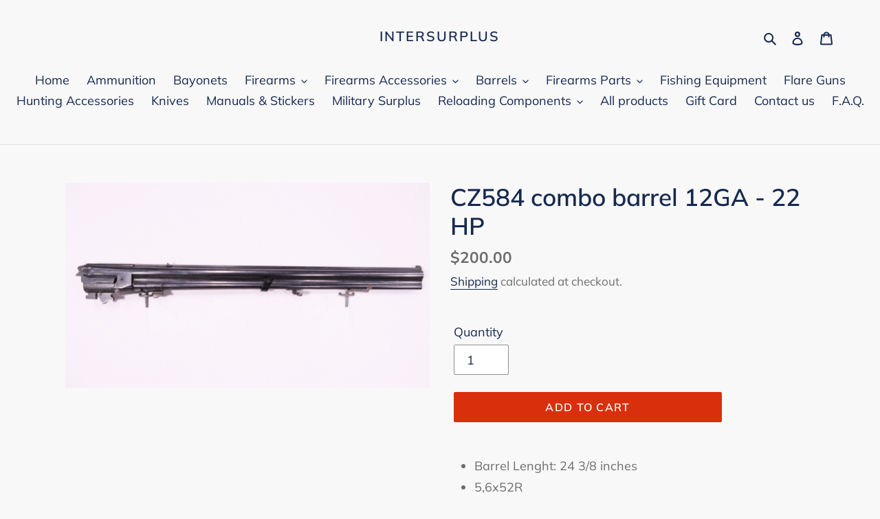

--- FILE ---
content_type: text/javascript; charset=utf-8
request_url: https://intersurplus.com/products/cz584-combo-barrel-12ga-22-hp-1.js
body_size: 308
content:
{"id":7474631672048,"title":"CZ584 combo barrel 12GA - 22 HP","handle":"cz584-combo-barrel-12ga-22-hp-1","description":"\u003cul\u003e\n\u003cli\u003e\n\u003cspan data-mce-fragment=\"1\"\u003eBarrel Lenght\u003c\/span\u003e﻿: 24 3\/8 inches\u003c\/li\u003e\n\u003cli\u003e5,6x52R\u003cbr\u003e\n\u003c\/li\u003e\n\u003cli data-mce-fragment=\"1\"\u003e\u003cspan style=\"font-weight: 400;\" data-mce-fragment=\"1\"\u003eChamber length: 2 3\/4 inch\u003c\/span\u003e\u003c\/li\u003e\n\u003cli data-mce-fragment=\"1\"\u003e\u003cspan style=\"font-weight: 400;\" data-mce-fragment=\"1\"\u003eFull choke\u003c\/span\u003e\u003c\/li\u003e\n\u003cli\u003eVery good bores\u003cbr\u003e\n\u003c\/li\u003e\n\u003c\/ul\u003e\n\u003cp\u003eSKU:\u003cspan data-mce-fragment=\"1\"\u003eBOU040\u003c\/span\u003e\u003c\/p\u003e","published_at":"2021-11-30T16:51:00-05:00","created_at":"2021-11-30T16:49:24-05:00","vendor":"InterSurplus","type":"Barrel","tags":["Combination Barrel","CZ"],"price":20000,"price_min":20000,"price_max":20000,"available":true,"price_varies":false,"compare_at_price":null,"compare_at_price_min":0,"compare_at_price_max":0,"compare_at_price_varies":false,"variants":[{"id":42131341639920,"title":"Default Title","option1":"Default Title","option2":null,"option3":null,"sku":"BOU040","requires_shipping":true,"taxable":true,"featured_image":null,"available":true,"name":"CZ584 combo barrel 12GA - 22 HP","public_title":null,"options":["Default Title"],"price":20000,"weight":100,"compare_at_price":null,"inventory_management":"shopify","barcode":"B58","requires_selling_plan":false,"selling_plan_allocations":[]}],"images":["\/\/cdn.shopify.com\/s\/files\/1\/0503\/0415\/5827\/products\/DSCF8359.jpg?v=1638309063"],"featured_image":"\/\/cdn.shopify.com\/s\/files\/1\/0503\/0415\/5827\/products\/DSCF8359.jpg?v=1638309063","options":[{"name":"Title","position":1,"values":["Default Title"]}],"url":"\/products\/cz584-combo-barrel-12ga-22-hp-1","media":[{"alt":null,"id":28788527169776,"position":1,"preview_image":{"aspect_ratio":1.775,"height":2488,"width":4416,"src":"https:\/\/cdn.shopify.com\/s\/files\/1\/0503\/0415\/5827\/products\/DSCF8359.jpg?v=1638309063"},"aspect_ratio":1.775,"height":2488,"media_type":"image","src":"https:\/\/cdn.shopify.com\/s\/files\/1\/0503\/0415\/5827\/products\/DSCF8359.jpg?v=1638309063","width":4416}],"requires_selling_plan":false,"selling_plan_groups":[]}